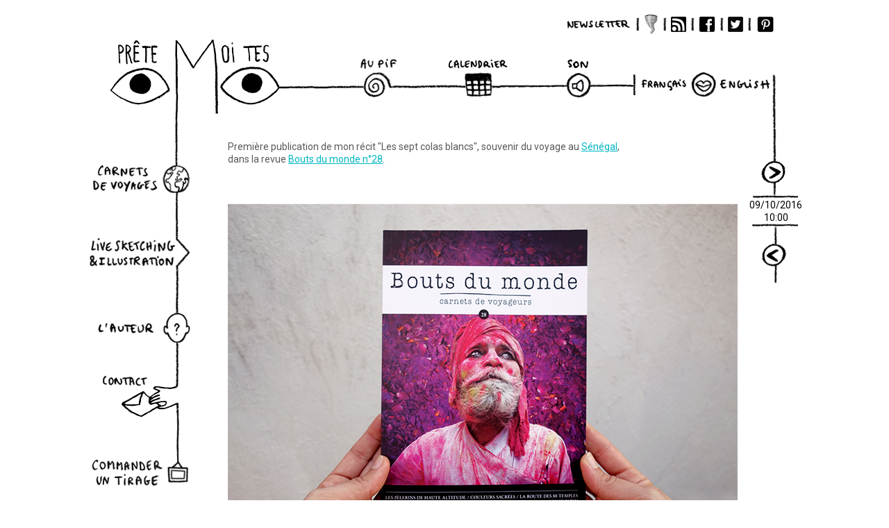

--- FILE ---
content_type: text/html; charset=utf-8
request_url: http://www.pretemoitesyeux.fr/les-sept-colas-blancs-bouts-du-monde-28
body_size: 4629
content:
<!DOCTYPE html PUBLIC "-//W3C//DTD XHTML 1.0 Strict//EN" "http://www.w3.org/TR/xhtml1/DTD/xhtml1-strict.dtd">
<html xmlns="http://www.w3.org/1999/xhtml" xml:lang="fr" lang="fr" dir="ltr">

<head>
<meta http-equiv="Content-Type" content="text/html; charset=utf-8" />
  <title>Les sept colas blancs Bouts du monde 28 | Prete moi tes yeux</title>
  <meta http-equiv="Content-Type" content="text/html; charset=utf-8" />
<link rel="canonical" href="https://www.pretemoitesyeux.fr/les-sept-colas-blancs-bouts-du-monde-28" />
<meta property="og:url" content="http://www.pretemoitesyeux.fr/les-sept-colas-blancs-bouts-du-monde-28" /><meta property="og:title" content="Prête moi tes yeux : Les sept colas blancs Bouts du monde 28" /><meta property="og:image" content="http://www.pretemoitesyeux.fr/sites/default/files/stories/161009.png" /><meta property="og:image:width" content="790" /><meta property="og:image:height" content="2275" /><meta property="og:image:type" content="image/png" />
<link rel="shortcut icon" href="/sites/all/themes/custom/pretemoitesyeux/favicon.ico" type="image/x-icon" />
  <link href="https://fonts.googleapis.com/css?family=Roboto:400,400italic,700,700italic&subset=latin" rel="stylesheet" type="text/css" />
  <link type="text/css" rel="stylesheet" media="all" href="/sites/default/files/css/css_55536667a4a3255e12a2b88335237807.css" />
<link type="text/css" rel="stylesheet" media="print" href="/sites/default/files/css/css_57ddbcb711f77376974bbcda39e6ba77.css" />
<!--[if IE]>
<link type="text/css" rel="stylesheet" media="all" href="/sites/all/themes/custom/pretemoitesyeux/css/ie.css?m" />
<![endif]-->
<!--[if lte IE 6]>
<link type="text/css" rel="stylesheet" media="all" href="/sites/all/themes/custom/pretemoitesyeux/css/ie6.css?m" />
<![endif]-->
  <script type="text/javascript" src="/sites/default/files/js/js_1e8789c187dc31b4d359a713870d219e.js"></script>
<script type="text/javascript">
<!--//--><![CDATA[//><!--
jQuery.extend(Drupal.settings, { "basePath": "\u002F", "colorbox": { "transition": "elastic", "speed": 350, "opacity": "0.85", "slideshow": false, "slideshowAuto": false, "slideshowSpeed": 2500, "slideshowStart": "", "slideshowStop": "", "current": "{current} of {total}", "previous": "« Prev", "next": "Next »", "close": "Close", "overlayClose": true, "maxWidth": "100%", "maxHeight": "100%" }, "googleanalytics": { "trackOutbound": 1, "trackMailto": 1, "trackDownload": 1, "trackDownloadExtensions": "7z|aac|arc|arj|asf|asx|avi|bin|csv|doc|exe|flv|gif|gz|gzip|hqx|jar|jpe?g|js|mp(2|3|4|e?g)|mov(ie)?|msi|msp|pdf|phps|png|ppt|qtm?|ra(m|r)?|sea|sit|tar|tgz|torrent|txt|wav|wma|wmv|wpd|xls|xml|z|zip" }, "cron": { "basePath": "https:\u002F\u002Fwww.pretemoitesyeux.fr\u002Fpoormanscron", "runNext": 1768598071 }, "CToolsModal": { "loadingText": "Loading...", "closeText": "Close Window", "closeImage": "\u003Cimg src=\u0022\u002Fsites\u002Fall\u002Fmodules\u002Fcontrib\u002Fctools\u002Fimages\u002Ficon-close-window.png\u0022 alt=\u0022Close window\u0022 title=\u0022Close window\u0022 width=\u002216\u0022 height=\u002216\u0022 \u002F\u003E", "throbber": "\u003Cimg src=\u0022\u002Fsites\u002Fall\u002Fmodules\u002Fcontrib\u002Fctools\u002Fimages\u002Fthrobber.gif\u0022 alt=\u0022Loading...\u0022 title=\u0022Loading\u0022 width=\u002232\u0022 height=\u002232\u0022 \u002F\u003E" }, "ctools-sample-style": { "modalSize": { "type": "fixed", "width": 500, "height": 600, "addWidth": 20, "addHeight": 15 }, "modalOptions": { "opacity": 0.5, "background-color": "#000" }, "animation": "fadeIn", "modalTheme": "CToolsSampleModal", "throbber": "\u003Cimg src=\u0022\u002Fsites\u002Fall\u002Fmodules\u002Fcustom\u002Fcommande_tirage\u002Fimages\u002Fajax-loader.gif\u0022 alt=\u0022Loading...\u0022 title=\u0022Loading\u0022 width=\u0022220\u0022 height=\u002219\u0022 \u002F\u003E", "closeText": "X" }, "datePicker": { "currentNodeDate": "2016-10-09 10:00:00", "locale": "fr" } });
//--><!]]>
</script>
</head>
<body class="page not-front not-logged-in node-type-story i18n-fr page-les-sept-colas-blancs-bouts-du-monde-28 section-les-sept-colas-blancs-bouts-du-monde-28 one-sidebar sidebar-first custom-nid-class-4751">
  <div id="page-wrapper"><div id="page">

    <div id="header"><div class="section clearfix">

              <a href="https://www.pretemoitesyeux.fr/" title="Accueil" rel="home" id="logo"><img src="/sites/all/themes/custom/pretemoitesyeux/logo.png" alt="Accueil" /></a>
      
      
      
      <div class="region region-header">
  <div id="block-locale-0" class="block block-locale first region-odd even region-count-1 count-4">
  
  <div class="content">
    <ul><li class="en first"><a href="https://www.pretemoitesyeux.com/les-septs-colas-blancs-bouts-du-monde-28" class="language-link">English</a></li>
<li class="fr last active"><a href="https://www.pretemoitesyeux.fr/les-sept-colas-blancs-bouts-du-monde-28" class="language-link active">Français</a></li>
</ul>  </div>

  </div><!-- /.block -->
<div id="block-extra_blocks-0" class="block block-extra_blocks region-even odd region-count-2 count-5">
  
  <div class="content">
    <a name="top"></a>  </div>

  </div><!-- /.block -->
<div id="block-audiofield_mute_block-0" class="block block-audiofield_mute_block region-odd even region-count-3 count-6">
  
  <div class="content">
    <a href="javascript:void(0)" id="audiofield-global-mute-button" class="unmuted" onclick="audiofield_mute_toggle();">Mute</a>  </div>

  </div><!-- /.block -->
<div id="block-extra_blocks-4" class="block block-extra_blocks region-even odd region-count-4 count-7">
  
  <div class="content">
    <ul class="menu top-menu"><li id="top-menu-au-pif"><a href="https://www.pretemoitesyeux.fr/au-pif">au-pif</a></li><li id="top-menu-datepicker"><a href="#" id="toggle-datepicker">datepicker</a></li><li id="top-menu-1-week-ago"><span></span></li></ul>  </div>

  </div><!-- /.block -->
<div id="block-datepicker-0" class="block block-datepicker region-odd even region-count-5 count-8">
  
  <div class="content">
    <div id="datepicker"></div>  </div>

  </div><!-- /.block -->
<div id="block-extra_blocks-6" class="block block-extra_blocks region-even odd region-count-6 count-9">
  
  <div class="content">
    <div id="mc_embed_signup"><form action="//pretemoitesyeux.us11.list-manage.com/subscribe/post?u=ce662d638a569c1b61a51b68d&amp;id=92aa7dd598" method="post" id="mc-embedded-subscribe-form" name="mc-embedded-subscribe-form" class="validate" target="_blank" novalidate><div id="mc_embed_signup_scroll"><input type="email" value="" name="EMAIL" class="email" id="mce-EMAIL" placeholder="adresse email" required><div style="position: absolute; left: -5000px;"><input type="text" name="b_ce662d638a569c1b61a51b68d_92aa7dd598" tabindex="-1" value=""></div><div class="clear"><input type="submit" value="S'inscrire" name="subscribe" id="mc-embedded-subscribe" class="button"></div></div></form></div>  </div>

  </div><!-- /.block -->
<div id="block-extra_blocks-5" class="block block-extra_blocks last region-odd even region-count-7 count-10">
  
  <div class="content">
    <ul id="social" class="menu clearfix"><li class="first"><a href="#" class="newsletter-link" id="toggle-newsletter_form">Newsletter</a></li><li><a href="https://twistnik.com/@ficelle" target="_blank" class="twister-link">Twister</a></li><li><a href="https://www.pretemoitesyeux.fr/feed/fr/rss.xml" class="rss-link">Feed</a></li><li><a href="http://www.facebook.com/sharer.php?u=http%3A%2F%2Fwww.pretemoitesyeux.fr%2Fles-sept-colas-blancs-bouts-du-monde-28&t=Pr%C3%AAte+moi+tes+yeux+%3A+Les+sept+colas+blancs+Bouts+du+monde+28" target="_blank" rel="nofollow" class="facebook-link">Facebook</a></li><li><a href="https://twitter.com/pretemoitesyeux" target="_blank" class="twitter-link">Twitter</a></li><li><a href="https://www.pinterest.com/pretemoitesyeux/" target="_blank" class="pinterest-link">Pinterest</a></li></ul>  </div>

  </div><!-- /.block -->
</div><!-- /.region -->

    </div></div><!-- /.section, /#header -->

    <div id="main-wrapper"><div id="main" class="clearfix">

      <div id="content" class="column"><div class="section">

        
        
                                        
        
        <div id="content-area">
          <div id="node-4751" class="node node-type-story build-mode-full clearfix">
  
  
  
  <div class="content">
    <div class="field field-type-datetime field-field-date">
    <div class="field-items">
            <div class="field-item odd">
                    <span class="date-display-single">09/10/2016 10:00</span>        </div>
        </div>
</div>
<p>&nbsp;</p>
<p>Première publication de mon récit &quot;Les sept colas blancs&quot;, souvenir du voyage au <a href="http://pretemoitesyeux.fr/archives/tour-du-monde-2014-3" target="_blank">Sénégal</a>,&nbsp;<br />
	dans la revue <a href="http://www.revue-boutsdumonde.com/" target="_blank">Bouts du monde n&deg;28</a>.</p>
<p><a class="colorbox colorbox-insert-image" href="http://pretemoitesyeux.fr/sites/default/files/stories/161009.png" rel="gallery-all"><img alt="" class="imagecache imagecache-story " src="https://www.pretemoitesyeux.fr/sites/default/files/imagecache/story/stories/161009.png" /></a></p>
<p>Voir d&#39;autres&nbsp;<a href="http://pretemoitesyeux.fr/archives/illustration-presse" target="_blank">Illustrations Presse</a></p>
<div>&nbsp;</div>
  </div>

  <ul class="links inline"><li class="next_story first"><a href="https://www.pretemoitesyeux.fr/aurelia-brivet">next</a></li>
<li class="previous_story last"><a href="https://www.pretemoitesyeux.fr/161007">previous</a></li>
</ul></div><!-- /.node -->
        </div>

        <div class="region region-content-bottom">
  <div id="block-commande_tirage-commande_tirage_link" class="block block-commande_tirage first region-odd even region-count-1 count-2">
  
  <div class="content">
    <a href="https://www.pretemoitesyeux.fr/hidden/commande-tirage/4751/nojs/0" class="ctools-use-modal ctools-modal-ctools-sample-style" title="Commander un tirage">Commander ce tirage</a>  </div>

  </div><!-- /.block -->
<div id="block-extra_blocks-1" class="block block-extra_blocks last region-even odd region-count-2 count-3">
  
  <div class="content">
    <ul class="menu clearfix"><li class="first"><a href="#top">Retour haut de page</a></li><li><a href="https://www.pretemoitesyeux.fr/liens">Liens</a></li><li><a href="https://www.pretemoitesyeux.fr/contact">Contact</a></li>  </div>

  </div><!-- /.block -->
</div><!-- /.region -->

        
      </div></div><!-- /.section, /#content -->

      
      <div class="region region-sidebar-first column sidebar"><div class="section">
  <div id="block-menu_block-1" class="block block-menu_block first last region-odd odd region-count-1 count-1">
  
  <div class="content">
    <div class="menu_block_wrapper menu-block-1 menu-name-primary-links parent-mlid-0 menu-level-1">
  <ul class="menu"><li class="leaf first menu-mlid-421"><a href="https://www.pretemoitesyeux.fr/carnets-de-voyages" title="Carnets de voyages">Carnets de voyages</a></li>
<li class="leaf menu-mlid-959"><a href="https://www.pretemoitesyeux.fr/live-sketching-illustration" title="Live sketching &amp; illustration">Live sketching &amp; illustration</a></li>
<li class="leaf menu-mlid-422"><a href="https://www.pretemoitesyeux.fr/sophie-raynal" title="L&#039;auteur">L&#039;auteur</a></li>
<li class="leaf menu-mlid-619"><a href="https://www.pretemoitesyeux.fr/contact" title="Contact">Contact</a></li>
<li class="leaf last menu-mlid-1182"><a href="https://www.pretemoitesyeux.fr/commander-un-tirage" title="Commander un tirage">Commander un tirage</a></li>
</ul></div>
  </div>

  </div><!-- /.block -->
</div></div><!-- /.section, /.region -->

      
    </div></div><!-- /#main, /#main-wrapper -->

    
  </div></div><!-- /#page, /#page-wrapper -->

  
  <script type="text/javascript">
<!--//--><![CDATA[//><!--
var _gaq = _gaq || [];_gaq.push(["_setAccount", "UA-44250391-1"]);_gaq.push(["_setDomainName", ".pretemoitesyeux.fr"]);_gaq.push(['_setAllowLinker', true]);_gaq.push(["_trackPageview"]);(function() {var ga = document.createElement("script");ga.type = "text/javascript";ga.async = true;ga.src = ("https:" == document.location.protocol ? "https://ssl" : "http://www") + ".google-analytics.com/ga.js";var s = document.getElementsByTagName("script")[0];s.parentNode.insertBefore(ga, s);})();
//--><!]]>
</script>
<script type="text/javascript">
<!--//--><![CDATA[//><!--
jQuery.extend(Drupal.settings, { "CToolsAJAX": { "scripts": { "\u002Fsites\u002Fall\u002Fmodules\u002Fcontrib\u002Fjquery_update\u002Freplace\u002Fjquery.min.js": true, "\u002Fmisc\u002Fjquery-extend-3.4.0.js": true, "\u002Fmisc\u002Fjquery-html-prefilter-3.5.0-backport.js": true, "\u002Fmisc\u002Fdrupal.js": true, "\u002Fsites\u002Fdefault\u002Ffiles\u002Flanguages\u002Ffr_047746d30d76aa44a54db9923c7c5fb0.js": true, "\u002Fsites\u002Fall\u002Flibraries\u002Fcolorbox\u002Fcolorbox\u002Fjquery.colorbox-min.js": true, "\u002Fsites\u002Fall\u002Fmodules\u002Fcontrib\u002Fcolorbox\u002Fjs\u002Fcolorbox.js": true, "\u002Fsites\u002Fall\u002Fmodules\u002Fcontrib\u002Fcolorbox\u002Fstyles\u002Fdefault\u002Fcolorbox_default_style.js": true, "\u002Fsites\u002Fall\u002Fmodules\u002Fcontrib\u002Fgoogle_analytics\u002Fgoogleanalytics.js": true, "\u002Fsites\u002Fall\u002Fmodules\u002Fcontrib\u002Fpoormanscron\u002Fpoormanscron.js": true, "\u002Fsites\u002Fall\u002Fmodules\u002Fcustom\u002Faudiofield_mute_block\u002Fjs\u002Faudiofield_mute.js": true, "\u002Fsites\u002Fall\u002Fmodules\u002Fcustom\u002Fcolorbox_alter\u002Fjs\u002Fcolorbox_alter.js": true, "\u002Fsites\u002Fall\u002Fmodules\u002Fcontrib\u002Fjquery_update\u002Freplace\u002Fjquery.form.js": true, "\u002Fsites\u002Fall\u002Fmodules\u002Fcontrib\u002Fctools\u002Fjs\u002Fajax-responder.js": true, "\u002Fsites\u002Fall\u002Fmodules\u002Fcontrib\u002Fctools\u002Fjs\u002Fmodal.js": true, "\u002Fsites\u002Fall\u002Fmodules\u002Fcustom\u002Fcommande_tirage\u002Fjs\u002Fctools-ajax-sample.js": true, "\u002Fsites\u002Fall\u002Fmodules\u002Fcustom\u002Fextra_blocks\u002Fjs\u002Fextra_blocks.js": true, "\u002Fsites\u002Fall\u002Flibraries\u002Fjson-js\u002Fjson2.js": true, "\u002Fsites\u002Fall\u002Flibraries\u002Fjquery.ui\u002Fui\u002Fminified\u002Fui.core.min.js": true, "\u002Fsites\u002Fall\u002Flibraries\u002Fjquery.ui\u002Fui\u002Fminified\u002Fui.datepicker.min.js": true, "\u002Fsites\u002Fall\u002Flibraries\u002Fjquery.ui\u002Fui\u002Fminified\u002Fi18n\u002Fui.datepicker-fr.min.js": true, "\u002Fsites\u002Fall\u002Fmodules\u002Fcustom\u002Fdatepicker\u002Fjs\u002Fdatepicker.js": true }, "css": { "\u002Fmodules\u002Fnode\u002Fnode.css": true, "\u002Fmodules\u002Fsystem\u002Fdefaults.css": true, "\u002Fmodules\u002Fsystem\u002Fsystem.css": true, "\u002Fmodules\u002Fsystem\u002Fsystem-menus.css": true, "\u002Fmodules\u002Fuser\u002Fuser.css": true, "\u002Fsites\u002Fall\u002Fmodules\u002Fcontrib\u002Fcck\u002Ftheme\u002Fcontent-module.css": true, "\u002Fsites\u002Fall\u002Fmodules\u002Fcontrib\u002Fcolorbox\u002Fstyles\u002Fdefault\u002Fcolorbox_default_style.css": true, "\u002Fsites\u002Fall\u002Fmodules\u002Fcontrib\u002Fctools\u002Fcss\u002Fctools.css": true, "\u002Fsites\u002Fall\u002Fmodules\u002Fcontrib\u002Fdate\u002Fdate.css": true, "\u002Fsites\u002Fall\u002Fmodules\u002Fcontrib\u002Ffilefield\u002Ffilefield.css": true, "\u002Fsites\u002Fall\u002Fmodules\u002Fcontrib\u002Fctools\u002Fcss\u002Fmodal.css": true, "\u002Fsites\u002Fall\u002Fmodules\u002Fcustom\u002Fcommande_tirage\u002Fcss\u002Fctools-ajax-sample.css": true, "\u002Fsites\u002Fall\u002Fmodules\u002Fcustom\u002Fextra_blocks\u002Fcss\u002Fmailchimp-slimform.css": true, "\u002Fsites\u002Fall\u002Fmodules\u002Fcontrib\u002Fviews\u002Fcss\u002Fviews.css": true, "\u002Fsites\u002Fall\u002Flibraries\u002Fjquery.ui\u002Fthemes\u002Fbase\u002Fui.datepicker.css": true, "\u002Fsites\u002Fall\u002Fthemes\u002Fcustom\u002Fpretemoitesyeux\u002Fcss\u002Fhtml-reset.css": true, "\u002Fsites\u002Fall\u002Fthemes\u002Fcustom\u002Fpretemoitesyeux\u002Fcss\u002Fwireframes.css": true, "\u002Fsites\u002Fall\u002Fthemes\u002Fcustom\u002Fpretemoitesyeux\u002Fcss\u002Flayout-fixed.css": true, "\u002Fsites\u002Fall\u002Fthemes\u002Fcustom\u002Fpretemoitesyeux\u002Fcss\u002Fpage-backgrounds.css": true, "\u002Fsites\u002Fall\u002Fthemes\u002Fcustom\u002Fpretemoitesyeux\u002Fcss\u002Ftabs.css": true, "\u002Fsites\u002Fall\u002Fthemes\u002Fcustom\u002Fpretemoitesyeux\u002Fcss\u002Fmessages.css": true, "\u002Fsites\u002Fall\u002Fthemes\u002Fcustom\u002Fpretemoitesyeux\u002Fcss\u002Fpages.css": true, "\u002Fsites\u002Fall\u002Fthemes\u002Fcustom\u002Fpretemoitesyeux\u002Fcss\u002Fblock-editing.css": true, "\u002Fsites\u002Fall\u002Fthemes\u002Fcustom\u002Fpretemoitesyeux\u002Fcss\u002Fblocks.css": true, "\u002Fsites\u002Fall\u002Fthemes\u002Fcustom\u002Fpretemoitesyeux\u002Fcss\u002Fnavigation.css": true, "\u002Fsites\u002Fall\u002Fthemes\u002Fcustom\u002Fpretemoitesyeux\u002Fcss\u002Fpanels-styles.css": true, "\u002Fsites\u002Fall\u002Fthemes\u002Fcustom\u002Fpretemoitesyeux\u002Fcss\u002Fviews-styles.css": true, "\u002Fsites\u002Fall\u002Fthemes\u002Fcustom\u002Fpretemoitesyeux\u002Fcss\u002Fnodes.css": true, "\u002Fsites\u002Fall\u002Fthemes\u002Fcustom\u002Fpretemoitesyeux\u002Fcss\u002Fcomments.css": true, "\u002Fsites\u002Fall\u002Fthemes\u002Fcustom\u002Fpretemoitesyeux\u002Fcss\u002Fforms.css": true, "\u002Fsites\u002Fall\u002Fthemes\u002Fcustom\u002Fpretemoitesyeux\u002Fcss\u002Ffields.css": true, "\u002Fsites\u002Fall\u002Fthemes\u002Fcustom\u002Fpretemoitesyeux\u002Fcss\u002Fsidebars.css": true, "\u002Fsites\u002Fall\u002Fthemes\u002Fcustom\u002Fpretemoitesyeux\u002Fcss\u002Fprint.css": true } } });
//--><!]]>
</script>

</body>
</html>


--- FILE ---
content_type: text/css
request_url: http://www.pretemoitesyeux.fr/sites/default/files/css/css_55536667a4a3255e12a2b88335237807.css
body_size: 11823
content:

.node-unpublished{background-color:#fff4f4;}.preview .node{background-color:#ffffea;}#node-admin-filter ul{list-style-type:none;padding:0;margin:0;width:100%;}#node-admin-buttons{float:left;margin-left:0.5em;clear:right;}td.revision-current{background:#ffc;}.node-form .form-text{display:block;width:95%;}.node-form .container-inline .form-text{display:inline;width:auto;}.node-form .standard{clear:both;}.node-form textarea{display:block;width:95%;}.node-form .attachments fieldset{float:none;display:block;}.terms-inline{display:inline;}


fieldset{margin-bottom:1em;padding:.5em;}form{margin:0;padding:0;}hr{height:1px;border:1px solid gray;}img{border:0;}table{border-collapse:collapse;}th{text-align:left;padding-right:1em;border-bottom:3px solid #ccc;}.clear-block:after{content:".";display:block;height:0;clear:both;visibility:hidden;}.clear-block{display:inline-block;}/*_\*/
* html .clear-block{height:1%;}.clear-block{display:block;}/* End hide from IE-mac */



body.drag{cursor:move;}th.active img{display:inline;}tr.even,tr.odd{background-color:#eee;border-bottom:1px solid #ccc;padding:0.1em 0.6em;}tr.drag{background-color:#fffff0;}tr.drag-previous{background-color:#ffd;}td.active{background-color:#ddd;}td.checkbox,th.checkbox{text-align:center;}tbody{border-top:1px solid #ccc;}tbody th{border-bottom:1px solid #ccc;}thead th{text-align:left;padding-right:1em;border-bottom:3px solid #ccc;}.breadcrumb{padding-bottom:.5em}div.indentation{width:20px;height:1.7em;margin:-0.4em 0.2em -0.4em -0.4em;padding:0.42em 0 0.42em 0.6em;float:left;}div.tree-child{background:url(/misc/tree.png) no-repeat 11px center;}div.tree-child-last{background:url(/misc/tree-bottom.png) no-repeat 11px center;}div.tree-child-horizontal{background:url(/misc/tree.png) no-repeat -11px center;}.error{color:#e55;}div.error{border:1px solid #d77;}div.error,tr.error{background:#fcc;color:#200;padding:2px;}.warning{color:#e09010;}div.warning{border:1px solid #f0c020;}div.warning,tr.warning{background:#ffd;color:#220;padding:2px;}.ok{color:#008000;}div.ok{border:1px solid #00aa00;}div.ok,tr.ok{background:#dfd;color:#020;padding:2px;}.item-list .icon{color:#555;float:right;padding-left:0.25em;clear:right;}.item-list .title{font-weight:bold;}.item-list ul{margin:0 0 0.75em 0;padding:0;}.item-list ul li{margin:0 0 0.25em 1.5em;padding:0;list-style:disc;}ol.task-list li.active{font-weight:bold;}.form-item{margin-top:1em;margin-bottom:1em;}tr.odd .form-item,tr.even .form-item{margin-top:0;margin-bottom:0;white-space:nowrap;}tr.merge-down,tr.merge-down td,tr.merge-down th{border-bottom-width:0 !important;}tr.merge-up,tr.merge-up td,tr.merge-up th{border-top-width:0 !important;}.form-item input.error,.form-item textarea.error,.form-item select.error{border:2px solid red;}.form-item .description{font-size:0.85em;}.form-item label{display:block;font-weight:bold;}.form-item label.option{display:inline;font-weight:normal;}.form-checkboxes,.form-radios{margin:1em 0;}.form-checkboxes .form-item,.form-radios .form-item{margin-top:0.4em;margin-bottom:0.4em;}.marker,.form-required{color:#f00;}.more-link{text-align:right;}.more-help-link{font-size:0.85em;text-align:right;}.nowrap{white-space:nowrap;}.item-list .pager{clear:both;text-align:center;}.item-list .pager li{background-image:none;display:inline;list-style-type:none;padding:0.5em;}.pager-current{font-weight:bold;}.tips{margin-top:0;margin-bottom:0;padding-top:0;padding-bottom:0;font-size:0.9em;}dl.multiselect dd.b,dl.multiselect dd.b .form-item,dl.multiselect dd.b select{font-family:inherit;font-size:inherit;width:14em;}dl.multiselect dd.a,dl.multiselect dd.a .form-item{width:10em;}dl.multiselect dt,dl.multiselect dd{float:left;line-height:1.75em;padding:0;margin:0 1em 0 0;}dl.multiselect .form-item{height:1.75em;margin:0;}.container-inline div,.container-inline label{display:inline;}ul.primary{border-collapse:collapse;padding:0 0 0 1em;white-space:nowrap;list-style:none;margin:5px;height:auto;line-height:normal;border-bottom:1px solid #bbb;}ul.primary li{display:inline;}ul.primary li a{background-color:#ddd;border-color:#bbb;border-width:1px;border-style:solid solid none solid;height:auto;margin-right:0.5em;padding:0 1em;text-decoration:none;}ul.primary li.active a{background-color:#fff;border:1px solid #bbb;border-bottom:#fff 1px solid;}ul.primary li a:hover{background-color:#eee;border-color:#ccc;border-bottom-color:#eee;}ul.secondary{border-bottom:1px solid #bbb;padding:0.5em 1em;margin:5px;}ul.secondary li{display:inline;padding:0 1em;border-right:1px solid #ccc;}ul.secondary a{padding:0;text-decoration:none;}ul.secondary a.active{border-bottom:4px solid #999;}#autocomplete{position:absolute;border:1px solid;overflow:hidden;z-index:100;}#autocomplete ul{margin:0;padding:0;list-style:none;}#autocomplete li{background:#fff;color:#000;white-space:pre;cursor:default;}#autocomplete li.selected{background:#0072b9;color:#fff;}html.js input.form-autocomplete{background-image:url(/misc/throbber.gif);background-repeat:no-repeat;background-position:100% 2px;}html.js input.throbbing{background-position:100% -18px;}html.js fieldset.collapsed{border-bottom-width:0;border-left-width:0;border-right-width:0;margin-bottom:0;height:1em;}html.js fieldset.collapsed *{display:none;}html.js fieldset.collapsed legend{display:block;}html.js fieldset.collapsible legend a{padding-left:15px;background:url(/misc/menu-expanded.png) 5px 75% no-repeat;}html.js fieldset.collapsed legend a{background-image:url(/misc/menu-collapsed.png);background-position:5px 50%;}* html.js fieldset.collapsed legend,* html.js fieldset.collapsed legend *,* html.js fieldset.collapsed table *{display:inline;}html.js fieldset.collapsible{position:relative;}html.js fieldset.collapsible legend a{display:block;}html.js fieldset.collapsible .fieldset-wrapper{overflow:auto;}.resizable-textarea{width:95%;}.resizable-textarea .grippie{height:9px;overflow:hidden;background:#eee url(/misc/grippie.png) no-repeat center 2px;border:1px solid #ddd;border-top-width:0;cursor:s-resize;}html.js .resizable-textarea textarea{margin-bottom:0;width:100%;display:block;}.draggable a.tabledrag-handle{cursor:move;float:left;height:1.7em;margin:-0.4em 0 -0.4em -0.5em;padding:0.42em 1.5em 0.42em 0.5em;text-decoration:none;}a.tabledrag-handle:hover{text-decoration:none;}a.tabledrag-handle .handle{margin-top:4px;height:13px;width:13px;background:url(/misc/draggable.png) no-repeat 0 0;}a.tabledrag-handle-hover .handle{background-position:0 -20px;}.joined + .grippie{height:5px;background-position:center 1px;margin-bottom:-2px;}.teaser-checkbox{padding-top:1px;}div.teaser-button-wrapper{float:right;padding-right:5%;margin:0;}.teaser-checkbox div.form-item{float:right;margin:0 5% 0 0;padding:0;}textarea.teaser{display:none;}html.js .no-js{display:none;}.progress{font-weight:bold;}.progress .bar{background:#fff url(/misc/progress.gif);border:1px solid #00375a;height:1.5em;margin:0 0.2em;}.progress .filled{background:#0072b9;height:1em;border-bottom:0.5em solid #004a73;width:0%;}.progress .percentage{float:right;}.progress-disabled{float:left;}.ahah-progress{float:left;}.ahah-progress .throbber{width:15px;height:15px;margin:2px;background:transparent url(/misc/throbber.gif) no-repeat 0px -18px;float:left;}tr .ahah-progress .throbber{margin:0 2px;}.ahah-progress-bar{width:16em;}#first-time strong{display:block;padding:1.5em 0 .5em;}tr.selected td{background:#ffc;}table.sticky-header{margin-top:0;background:#fff;}#clean-url.install{display:none;}html.js .js-hide{display:none;}#system-modules div.incompatible{font-weight:bold;}#system-themes-form div.incompatible{font-weight:bold;}span.password-strength{visibility:hidden;}input.password-field{margin-right:10px;}div.password-description{padding:0 2px;margin:4px 0 0 0;font-size:0.85em;max-width:500px;}div.password-description ul{margin-bottom:0;}.password-parent{margin:0 0 0 0;}input.password-confirm{margin-right:10px;}.confirm-parent{margin:5px 0 0 0;}span.password-confirm{visibility:hidden;}span.password-confirm span{font-weight:normal;}

ul.menu{list-style:none;border:none;text-align:left;}ul.menu li{margin:0 0 0 0.5em;}li.expanded{list-style-type:circle;list-style-image:url(/misc/menu-expanded.png);padding:0.2em 0.5em 0 0;margin:0;}li.collapsed{list-style-type:disc;list-style-image:url(/misc/menu-collapsed.png);padding:0.2em 0.5em 0 0;margin:0;}li.leaf{list-style-type:square;list-style-image:url(/misc/menu-leaf.png);padding:0.2em 0.5em 0 0;margin:0;}li a.active{color:#000;}td.menu-disabled{background:#ccc;}ul.links{margin:0;padding:0;}ul.links.inline{display:inline;}ul.links li{display:inline;list-style-type:none;padding:0 0.5em;}.block ul{margin:0;padding:0 0 0.25em 1em;}

#permissions td.module{font-weight:bold;}#permissions td.permission{padding-left:1.5em;}#access-rules .access-type,#access-rules .rule-type{margin-right:1em;float:left;}#access-rules .access-type .form-item,#access-rules .rule-type .form-item{margin-top:0;}#access-rules .mask{clear:both;}#user-login-form{text-align:center;}#user-admin-filter ul{list-style-type:none;padding:0;margin:0;width:100%;}#user-admin-buttons{float:left;margin-left:0.5em;clear:right;}#user-admin-settings fieldset .description{font-size:0.85em;padding-bottom:.5em;}.profile{clear:both;margin:1em 0;}.profile .picture{float:right;margin:0 1em 1em 0;}.profile h3{border-bottom:1px solid #ccc;}.profile dl{margin:0 0 1.5em 0;}.profile dt{margin:0 0 0.2em 0;font-weight:bold;}.profile dd{margin:0 0 1em 0;}



.field .field-label,.field .field-label-inline,.field .field-label-inline-first{font-weight:bold;}.field .field-label-inline,.field .field-label-inline-first{display:inline;}.field .field-label-inline{visibility:hidden;}.node-form .content-multiple-table td.content-multiple-drag{width:30px;padding-right:0;}.node-form .content-multiple-table td.content-multiple-drag a.tabledrag-handle{padding-right:.5em;}.node-form .content-add-more .form-submit{margin:0;}.node-form .number{display:inline;width:auto;}.node-form .text{width:auto;}.form-item #autocomplete .reference-autocomplete{white-space:normal;}.form-item #autocomplete .reference-autocomplete label{display:inline;font-weight:normal;}#content-field-overview-form .advanced-help-link,#content-display-overview-form .advanced-help-link{margin:4px 4px 0 0;}#content-field-overview-form .label-group,#content-display-overview-form .label-group,#content-copy-export-form .label-group{font-weight:bold;}table#content-field-overview .label-add-new-field,table#content-field-overview .label-add-existing-field,table#content-field-overview .label-add-new-group{float:left;}table#content-field-overview tr.content-add-new .tabledrag-changed{display:none;}table#content-field-overview tr.content-add-new .description{margin-bottom:0;}table#content-field-overview .content-new{font-weight:bold;padding-bottom:.5em;}.advanced-help-topic h3,.advanced-help-topic h4,.advanced-help-topic h5,.advanced-help-topic h6{margin:1em 0 .5em 0;}.advanced-help-topic dd{margin-bottom:.5em;}.advanced-help-topic span.code{background-color:#EDF1F3;font-family:"Bitstream Vera Sans Mono",Monaco,"Lucida Console",monospace;font-size:0.9em;padding:1px;}.advanced-help-topic .content-border{border:1px solid #AAA}

#colorbox,#cboxOverlay,#cboxWrapper{position:absolute;top:0;left:0;z-index:9999;overflow:hidden;}#cboxOverlay{position:fixed;width:100%;height:100%;}#cboxMiddleLeft,#cboxBottomLeft{clear:left;}#cboxContent{position:relative;}#cboxLoadedContent{overflow:auto;}#cboxTitle{margin:0;}#cboxLoadingOverlay,#cboxLoadingGraphic{position:absolute;top:0;left:0;width:100%;height:100%;}#cboxPrevious,#cboxNext,#cboxClose,#cboxSlideshow{cursor:pointer;}.cboxPhoto{float:left;margin:auto;border:0;display:block;}.cboxIframe{width:100%;height:100%;display:block;border:0;}#colorbox,#cboxContent,#cboxLoadedContent{box-sizing:content-box;}#cboxOverlay{background:#000;}#colorBox{}#cboxWrapper{background:#fff;-moz-border-radius:5px;-webkit-border-radius:5px;border-radius:5px;}#cboxTopLeft{width:15px;height:15px;}#cboxTopCenter{height:15px;}#cboxTopRight{width:15px;height:15px;}#cboxBottomLeft{width:15px;height:10px;}#cboxBottomCenter{height:10px;}#cboxBottomRight{width:15px;height:10px;}#cboxMiddleLeft{width:15px;}#cboxMiddleRight{width:15px;}#cboxContent{background:#fff;overflow:hidden;font:12px "Lucida Grande",Verdana,Arial,sans-serif;}#cboxError{padding:50px;border:1px solid #ccc;}#cboxLoadedContent{margin-bottom:28px;}#cboxTitle{position:absolute;background:rgba(255,255,255,0.7);bottom:28px;left:0;color:#535353;width:100%;padding:4px;}#cboxCurrent{position:absolute;bottom:4px;left:60px;color:#949494;}.cboxSlideshow_on #cboxSlideshow{position:absolute;bottom:0px;right:30px;background:url(/sites/all/modules/contrib/colorbox/styles/default/images/controls.png) -75px -50px no-repeat;width:25px;height:25px;text-indent:-9999px;}.cboxSlideshow_on #cboxSlideshow:hover{background-position:-101px -50px;}.cboxSlideshow_off #cboxSlideshow{position:absolute;bottom:0px;right:30px;background:url(/sites/all/modules/contrib/colorbox/styles/default/images/controls.png) -49px -50px no-repeat;width:25px;height:25px;text-indent:-9999px;}.cboxSlideshow_off #cboxSlideshow:hover{background-position:-25px -50px;}#cboxPrevious{position:absolute;bottom:0;left:0;background:url(/sites/all/modules/contrib/colorbox/styles/default/images/controls.png) -75px 0px no-repeat;width:25px;height:25px;text-indent:-9999px;}#cboxPrevious:hover{background-position:-75px -25px;}#cboxNext{position:absolute;bottom:0;left:27px;background:url(/sites/all/modules/contrib/colorbox/styles/default/images/controls.png) -50px 0px no-repeat;width:25px;height:25px;text-indent:-9999px;}#cboxNext:hover{background-position:-50px -25px;}#cboxLoadingOverlay{background:#fff;}#cboxLoadingGraphic{background:url(/sites/all/modules/contrib/colorbox/styles/default/images/loading_animation.gif) center center no-repeat;}#cboxClose{position:absolute;bottom:0;right:0;background:url(/sites/all/modules/contrib/colorbox/styles/default/images/controls.png) -25px 0px no-repeat;width:25px;height:25px;text-indent:-9999px;}#cboxClose:hover{background-position:-25px -25px;}.cboxIE6 #cboxTitle{background:#fff;}
.ctools-locked{color:red;border:1px solid red;padding:1em;}.ctools-owns-lock{background:#FFFFDD none repeat scroll 0 0;border:1px solid #F0C020;padding:1em;}a.ctools-ajaxing,input.ctools-ajaxing,button.ctools-ajaxing,select.ctools-ajaxing{padding-right:18px !important;background:url(/sites/all/modules/contrib/ctools/images/status-active.gif) right center no-repeat;}div.ctools-ajaxing{float:left;width:18px;background:url(/sites/all/modules/contrib/ctools/images/status-active.gif) center center no-repeat;}

.container-inline-date{width:auto;clear:both;display:inline-block;vertical-align:top;margin-right:0.5em;}.container-inline-date .form-item{float:none;padding:0;margin:0;}.container-inline-date .form-item .form-item{float:left;}.container-inline-date .form-item,.container-inline-date .form-item input{width:auto;}.container-inline-date .description{clear:both;}.container-inline-date .form-item input,.container-inline-date .form-item select,.container-inline-date .form-item option{margin-right:5px;}.container-inline-date .date-spacer{margin-left:-5px;}.views-right-60 .container-inline-date div{padding:0;margin:0;}.container-inline-date .date-timezone .form-item{float:none;width:auto;clear:both;}#calendar_div,#calendar_div td,#calendar_div th{margin:0;padding:0;}#calendar_div,.calendar_control,.calendar_links,.calendar_header,.calendar{width:185px;border-collapse:separate;margin:0;}.calendar td{padding:0;}span.date-display-single{}span.date-display-start{}span.date-display-end{}span.date-display-separator{}.date-repeat-input{float:left;width:auto;margin-right:5px;}.date-repeat-input select{min-width:7em;}.date-repeat fieldset{clear:both;float:none;}.date-views-filter-wrapper{min-width:250px;}.date-views-filter input{float:left !important;margin-right:2px !important;padding:0 !important;width:12em;min-width:12em;}.date-nav{width:100%;}.date-nav div.date-prev{text-align:left;width:24%;float:left;}.date-nav div.date-next{text-align:right;width:24%;float:right;}.date-nav div.date-heading{text-align:center;width:50%;float:left;}.date-nav div.date-heading h3{margin:0;padding:0;}.date-clear{float:none;clear:both;display:block;}.date-clear-block{float:none;width:auto;clear:both;}.date-clear-block:after{content:" ";display:block;height:0;clear:both;visibility:hidden;}.date-clear-block{display:inline-block;}/*_\*/
 * html .date-clear-block{height:1%;}.date-clear-block{display:block;}/* End hide from IE-mac */

.date-container .date-format-delete{margin-top:1.8em;margin-left:1.5em;float:left;}.date-container .date-format-name{float:left;}.date-container .date-format-type{float:left;padding-left:10px;}.date-container .select-container{clear:left;float:left;}div.date-calendar-day{line-height:1;width:40px;float:left;margin:6px 10px 0 0;background:#F3F3F3;border-top:1px solid #eee;border-left:1px solid #eee;border-right:1px solid #bbb;border-bottom:1px solid #bbb;color:#999;text-align:center;font-family:Georgia,Arial,Verdana,sans;}div.date-calendar-day span{display:block;text-align:center;}div.date-calendar-day span.month{font-size:.9em;background-color:#B5BEBE;color:white;padding:2px;text-transform:uppercase;}div.date-calendar-day span.day{font-weight:bold;font-size:2em;}div.date-calendar-day span.year{font-size:.9em;padding:2px;}



.filefield-icon{margin:0 2px 0 0;}.filefield-element{margin:1em 0;white-space:normal;}.filefield-element .widget-preview{float:left;padding:0 10px 0 0;margin:0 10px 0 0;border-width:0 1px 0 0;border-style:solid;border-color:#CCC;max-width:30%;}.filefield-element .widget-edit{float:left;max-width:70%;}.filefield-element .filefield-preview{width:16em;overflow:hidden;}.filefield-element .widget-edit .form-item{margin:0 0 1em 0;}.filefield-element input.form-submit,.filefield-element input.form-file{margin:0;}.filefield-element input.progress-disabled{float:none;display:inline;}.filefield-element div.ahah-progress,.filefield-element div.throbber{display:inline;float:none;padding:1px 13px 2px 3px;}.filefield-element div.ahah-progress-bar{display:none;margin-top:4px;width:28em;padding:0;}.filefield-element div.ahah-progress-bar div.bar{margin:0;}
div.ctools-modal-content{background:#fff;color:#000;padding:0;margin:2px;border:1px solid #000;width:600px;text-align:left;}div.ctools-modal-content .modal-title{font-size:120%;font-weight:bold;color:white;overflow:hidden;white-space:nowrap;}div.ctools-modal-content .modal-header{background-color:#2385c2;padding:0 .25em 0 1em;}div.ctools-modal-content .modal-header a{color:white;float:right;}div.ctools-modal-content .modal-content{padding:1em 1em 0 1em;overflow:auto;position:relative;}div.ctools-modal-content .modal-form{}div.ctools-modal-content a.close{color:white;}div.ctools-modal-content a.close:hover{text-decoration:none;}div.ctools-modal-content a.close img{position:relative;top:1px;}div.ctools-modal-content .modal-content .modal-throbber-wrapper{text-align:center;}div.ctools-modal-content .modal-content .modal-throbber-wrapper img{margin-top:160px;}div.ctools-modal-content .form-item label{width:15em;float:left;}div.ctools-modal-content .form-item label.option{width:auto;float:none;}div.ctools-modal-content .form-item .description{clear:left;}div.ctools-modal-content .form-item .description .tips{margin-left:2em;}div.ctools-modal-content .no-float .form-item *{float:none;}div.ctools-modal-content .modal-form .no-float label{width:auto;}div.ctools-modal-content fieldset,div.ctools-modal-content .form-radios,div.ctools-modal-content .form-checkboxes{clear:left;}div.ctools-modal-content .resizable-textarea{width:auto;margin-left:15em;margin-right:5em;}div.ctools-modal-content .container-inline .form-item{margin-right:2em;}#views-exposed-pane-wrapper .form-item{margin-top:0;margin-bottom:0;}
div.ctools-sample-modal-content{background:none;border:0;color:#000000;margin:0;padding:0;text-align:left;}div.ctools-sample-modal-content .modal-scroll{overflow:hidden;overflow-y:auto;}div.ctools-sample-modal-content #popups-overlay{background-color:transparent;}div.ctools-sample-modal-content #popups-loading{width:248px;position:absolute;display:none;opacity:1;-moz-border-radius:8px;-webkit-border-radius:8px;z-index:99;}div.ctools-sample-modal-content #popups-loading span.popups-loading-message{background:#FFF url(/sites/all/modules/custom/commande_tirage/images/loading-large.gif) no-repeat 8px center;display:block;color:#444444;font-family:Arial;font-size:22px;font-weight:bold;height:36px;line-height:36px;padding:0 40px;}div.ctools-sample-modal-content #popups-loading table,div.ctools-sample-modal-content .popups-box table{margin:0px;}div.ctools-sample-modal-content #popups-loading tbody,div.ctools-sample-modal-content .popups-box tbody{border:none;}div.ctools-sample-modal-content .popups-box tr{background-color:transparent;}div.ctools-sample-modal-content td.popups-border{background:url(/sites/all/modules/custom/commande_tirage/images/popups-border.png);background-color:transparent;}div.ctools-sample-modal-content td.popups-tl,div.ctools-sample-modal-content td.popups-tr,div.ctools-sample-modal-content td.popups-bl,div.ctools-sample-modal-content td.popups-br{background-repeat:no-repeat;height:10px;padding:0px;}div.ctools-sample-modal-content td.popups-tl{background-position:0px 0px;}div.ctools-sample-modal-content td.popups-t,div.ctools-sample-modal-content td.popups-b{background-position:0px -40px;background-repeat:repeat-x;height:10px;}div.ctools-sample-modal-content td.popups-tr{background-position:0px -10px;}div.ctools-sample-modal-content td.popups-cl,div.ctools-sample-modal-content td.popups-cr{background-position:-10px 0;background-repeat:repeat-y;width:10px;}div.ctools-sample-modal-content td.popups-cl,div.ctools-sample-modal-content td.popups-cr,div.ctools-sample-modal-content td.popups-c{padding:0;}div.ctools-sample-modal-content td.popups-c{background:#fff;}div.ctools-sample-modal-content td.popups-bl{background-position:0px -20px;}div.ctools-sample-modal-content td.popups-br{background-position:0px -30px;}div.ctools-sample-modal-content .popups-box,div.ctools-sample-modal-content #popups-loading{border:0px solid #454545;opacity:1;overflow:hidden;padding:0;background-color:transparent;}div.ctools-sample-modal-content .popups-container{overflow:hidden;height:100%;background-color:#fff;}div.ctools-sample-modal-content div.popups-title{-moz-border-radius-topleft:0px;-webkit-border-radius-topleft:0px;margin-bottom:0px;background-color:#fff;padding:4px 10px 5px;color:#000;font-size:1em;font-weight:bold;}div.ctools-sample-modal-content div.popups-title .modal-title{color:#000;}div.ctools-sample-modal-content .popups-body{background-color:#fff;padding:8px;}div.ctools-sample-modal-content .popups-box .popups-buttons,div.ctools-sample-modal-content .popups-box .popups-footer{background-color:#fff;}div.ctools-sample-modal-content .popups-title a.close{color:#000;text-decoration:none;}div.ctools-sample-modal-content .popups-close{font-size:120%;float:right;text-align:right;}div.ctools-sample-modal-content .modal-loading-wrapper{width:220px;height:19px;margin:0 auto;margin-top:2%;}div.ctools-sample-modal-content tbody{border:none;}div.ctools-sample-modal-content .modal-content .modal-throbber-wrapper img{margin-top:100px;}div.ctools-sample-modal-content .modal-content img{border:1px solid #ccc;}

#mc_embed_signup form{display:block;position:relative;text-align:left;padding:10px 0 10px 3%}#mc_embed_signup h2{font-weight:bold;padding:0;margin:15px 0;font-size:1.4em;}#mc_embed_signup input{border:1px solid #999;-webkit-appearance:none;}#mc_embed_signup input[type=checkbox]{-webkit-appearance:checkbox;}#mc_embed_signup input[type=radio]{-webkit-appearance:radio;}#mc_embed_signup input:focus{border-color:#333;}#mc_embed_signup .button{clear:both;background-color:#aaa;border:0 none;border-radius:4px;color:#FFFFFF;cursor:pointer;display:inline-block;font-size:15px;font-weight:bold;height:32px;line-height:32px;margin:0 5px 10px 0;padding:0;text-align:center;text-decoration:none;vertical-align:top;white-space:nowrap;width:auto;}#mc_embed_signup .button:hover{background-color:#777;}#mc_embed_signup .small-meta{font-size:11px;}#mc_embed_signup .nowrap{white-space:nowrap;}#mc_embed_signup .clear{clear:none;display:inline;}#mc_embed_signup label{display:block;font-size:16px;padding-bottom:10px;font-weight:bold;}#mc_embed_signup input.email{display:block;padding:8px 0;margin:0 4% 10px 0;text-indent:5px;width:96%;min-width:130px;}#mc_embed_signup input.button{display:block;width:97%;margin:0 0 10px 0;min-width:90px;}#mc_embed_signup div#mce-responses{float:left;top:-1.4em;padding:0em .5em 0em .5em;overflow:hidden;width:90%;margin:0 5%;clear:both;}#mc_embed_signup div.response{margin:1em 0;padding:1em .5em .5em 0;font-weight:bold;float:left;top:-1.5em;z-index:1;width:80%;}#mc_embed_signup #mce-error-response{display:none;}#mc_embed_signup #mce-success-response{color:#529214;display:none;}#mc_embed_signup label.error{display:block;float:none;width:auto;margin-left:1.05em;text-align:left;padding:.5em 0;}
.views-exposed-form .views-exposed-widget{float:left;padding:.5em 1em 0 0;}.views-exposed-form .views-exposed-widget .form-submit{margin-top:1.6em;}.views-exposed-form .form-item,.views-exposed-form .form-submit{margin-top:0;margin-bottom:0;}.views-exposed-form label{font-weight:bold;}.views-exposed-widgets{margin-bottom:.5em;}html.js a.views-throbbing,html.js span.views-throbbing{background:url(/sites/all/modules/contrib/views/images/status-active.gif) no-repeat right center;padding-right:18px;}div.view div.views-admin-links{font-size:xx-small;margin-right:1em;margin-top:1em;}.block div.view div.views-admin-links{margin-top:0;}div.view div.views-admin-links ul{margin:0;padding:0;}div.view div.views-admin-links li{margin:0;padding:0 0 2px 0;z-index:201;}div.view div.views-admin-links li a{padding:0;margin:0;color:#ccc;}div.view div.views-admin-links li a:before{content:"[";}div.view div.views-admin-links li a:after{content:"]";}div.view div.views-admin-links-hover a,div.view div.views-admin-links:hover a{color:#000;}div.view div.views-admin-links-hover,div.view div.views-admin-links:hover{background:transparent;}div.view div.views-hide{display:none;}div.view div.views-hide-hover,div.view:hover div.views-hide{display:block;position:absolute;z-index:200;}div.view:hover div.views-hide{margin-top:-1.5em;}.views-view-grid tbody{border-top:none;}

.ui-datepicker{width:17em;padding:.2em .2em 0;}.ui-datepicker .ui-datepicker-header{position:relative;padding:.2em 0;}.ui-datepicker .ui-datepicker-prev,.ui-datepicker .ui-datepicker-next{position:absolute;top:2px;width:1.8em;height:1.8em;}.ui-datepicker .ui-datepicker-prev-hover,.ui-datepicker .ui-datepicker-next-hover{top:1px;}.ui-datepicker .ui-datepicker-prev{left:2px;}.ui-datepicker .ui-datepicker-next{right:2px;}.ui-datepicker .ui-datepicker-prev-hover{left:1px;}.ui-datepicker .ui-datepicker-next-hover{right:1px;}.ui-datepicker .ui-datepicker-prev span,.ui-datepicker .ui-datepicker-next span{display:block;position:absolute;left:50%;margin-left:-8px;top:50%;margin-top:-8px;}.ui-datepicker .ui-datepicker-title{margin:0 2.3em;line-height:1.8em;text-align:center;}.ui-datepicker .ui-datepicker-title select{float:left;font-size:1em;margin:1px 0;}.ui-datepicker select.ui-datepicker-month-year{width:100%;}.ui-datepicker select.ui-datepicker-month,.ui-datepicker select.ui-datepicker-year{width:49%;}.ui-datepicker .ui-datepicker-title select.ui-datepicker-year{float:right;}.ui-datepicker table{width:100%;font-size:.9em;border-collapse:collapse;margin:0 0 .4em;}.ui-datepicker th{padding:.7em .3em;text-align:center;font-weight:bold;border:0;}.ui-datepicker td{border:0;padding:1px;}.ui-datepicker td span,.ui-datepicker td a{display:block;padding:.2em;text-align:right;text-decoration:none;}.ui-datepicker .ui-datepicker-buttonpane{background-image:none;margin:.7em 0 0 0;padding:0 .2em;border-left:0;border-right:0;border-bottom:0;}.ui-datepicker .ui-datepicker-buttonpane button{float:right;margin:.5em .2em .4em;cursor:pointer;padding:.2em .6em .3em .6em;width:auto;overflow:visible;}.ui-datepicker .ui-datepicker-buttonpane button.ui-datepicker-current{float:left;}.ui-datepicker.ui-datepicker-multi{width:auto;}.ui-datepicker-multi .ui-datepicker-group{float:left;}.ui-datepicker-multi .ui-datepicker-group table{width:95%;margin:0 auto .4em;}.ui-datepicker-multi-2 .ui-datepicker-group{width:50%;}.ui-datepicker-multi-3 .ui-datepicker-group{width:33.3%;}.ui-datepicker-multi-4 .ui-datepicker-group{width:25%;}.ui-datepicker-multi .ui-datepicker-group-last .ui-datepicker-header{border-left-width:0;}.ui-datepicker-multi .ui-datepicker-group-middle .ui-datepicker-header{border-left-width:0;}.ui-datepicker-multi .ui-datepicker-buttonpane{clear:left;}.ui-datepicker-row-break{clear:both;width:100%;}.ui-datepicker-rtl{direction:rtl;}.ui-datepicker-rtl .ui-datepicker-prev{right:2px;left:auto;}.ui-datepicker-rtl .ui-datepicker-next{left:2px;right:auto;}.ui-datepicker-rtl .ui-datepicker-prev:hover{right:1px;left:auto;}.ui-datepicker-rtl .ui-datepicker-next:hover{left:1px;right:auto;}.ui-datepicker-rtl .ui-datepicker-buttonpane{clear:right;}.ui-datepicker-rtl .ui-datepicker-buttonpane button{float:left;}.ui-datepicker-rtl .ui-datepicker-buttonpane button.ui-datepicker-current{float:right;}.ui-datepicker-rtl .ui-datepicker-group{float:right;}.ui-datepicker-rtl .ui-datepicker-group-last .ui-datepicker-header{border-right-width:0;border-left-width:1px;}.ui-datepicker-rtl .ui-datepicker-group-middle .ui-datepicker-header{border-right-width:0;border-left-width:1px;}.ui-datepicker-cover{display:none;display:block;position:absolute;z-index:-1;filter:mask();top:-4px;left:-4px;width:200px;height:200px;}




body{font-size:100%;}#skip-link,#page{font-size:0.75em;line-height:1.333em;font-size:0.875em;line-height:1.286em;}body,caption,th,td,input,textarea,select,option,legend,fieldset{font-family:Roboto,"Trebuchet MS",Verdana,Arial,Helvetica,sans-serif;color:#58585a;}pre,code{font-size:1.1em;font-family:"Courier New","DejaVu Sans Mono",monospace;}h1{font-size:2em;line-height:1.3em;margin-top:0;margin-bottom:0.5em;color:#000;}h2{font-size:1.571em;line-height:1.11em;//margin-top:0.778em;//margin-bottom:0.778em;margin-top:0.455em;margin-bottom:0.455em;color:#000;font-weight:400;}h3{font-size:1.571em;line-height:1.218em;//margin-top:1em;//margin-bottom:1em;margin-top:0.455em;margin-bottom:0.455em;color:#000;font-weight:400;}.subsection-voyages h3{color:#00b5c1;}.subsection-creations h3{color:#00b482;}.subsection-presentation h3{color:#6db849;}.subsection-contact h3{color:#a6562b;}h4,h5,h6{font-weight:normal;font-size:1em;line-height:1.218em;margin-top:1em;margin-bottom:1em;color:#000;}p,ul,ol,dl,pre,table,fieldset{margin:1em 0;}blockquote{margin:1em 2em;}ul,ol{margin-left:0;padding-left:2em;}.block ul,.item-list ul{margin:1em 0;padding:0 0 0 2em;}ul ul,ul ol,ol ol,ol ul,.block ul ul,.block ul ol,.block ol ol,.block ol ul,.item-list ul ul,.item-list ul ol,.item-list ol ol,.item-list ol ul{margin:0;}li{margin:0;padding:0;}.item-list ul li{margin:0;padding:0;list-style:inherit;}ul.menu li,li.expanded,li.collapsed,li.leaf{margin:0;padding:0;}ul{list-style-type:disc;}ul ul{list-style-type:circle;}ul ul ul{list-style-type:square;}ul ul ul ul{list-style-type:circle;}ol{list-style-type:decimal;}ol ol{list-style-type:lower-alpha;}ol ol ol{list-style-type:decimal;}dt{margin:0;padding:0;}dd{margin:0 0 0 2em;padding:0;}a:link,a:visited{color:#00b5c1;}a:hover,a:focus{color:#a6d0d5;}a:active{color:#00b5c1;}.subsection-voyages a:link,.subsection-voyages a:visited{color:#00b5c1;}.subsection-voyages a:hover{color:#a6d0d5;}.subsection-voyages a:active{color:#00b5c1;}.subsection-creations a:link,.subsection-creations a:visited{color:#00b482;}.subsection-creations a:hover{color:#9ad4b9;}.subsection-creations a:active{color:#00b482;}.subsection-presentation a:link,.subsection-presentation a:visited{color:#6db849;}.subsection-presentation a:hover{color:#b4d59a;}.subsection-presentation a:active{color:#6db849;}.subsection-contact a:link,.subsection-contact a:visited{color:#a6562b;}.subsection-contact a:hover{color:#c99c7b;}.subsection-contact a:active{color:#a6562b;}.trip-category-othertrips a:link,.page-othertrips a:link,.trip-category-othertrips a:visited,.page-othertrips a:visited{color:#5d1824;}.trip-category-othertrips a:hover,.page-othertrips a:hover{color:#9e7471;}.trip-category-othertrips a:active,.page-othertrips a:active{color:#5d1824;}table{border-collapse:collapse;}th,thead th,tbody th{text-align:left;padding:0;border-bottom:none;}tbody{border-top:none;}abbr{border-bottom:1px dotted #666;cursor:help;white-space:nowrap;}abbr.created{border:none;cursor:auto;white-space:normal;}img{border:0;}hr{height:11px;width:670px;background:url(/sites/all/themes/custom/pretemoitesyeux/images/background-hr.png) no-repeat;border:none;margin-left:60px;}form{margin:0;padding:0;}fieldset{margin:1em 0;padding:0.5em;}.bold{font-weight:700;}



.with-wireframes #header .section,.with-wireframes #content .section,.with-wireframes #navigation .section,.with-wireframes .region-sidebar-first .section,.with-wireframes .region-sidebar-second .section,.with-wireframes #footer .section{margin:1px;padding:2px;border:1px solid #ccc;}.with-wireframes .region-page-closure{margin-top:1px;padding:2px;border:1px solid #ccc;}




body{}#page-wrapper,.region-page-closure{margin-left:auto;margin-right:auto;width:960px;}#page{}#header{position:relative;}#header .section{padding-top:30px;}#search-box{}.region-header{clear:both;}#main-wrapper{position:relative;}#main{}#content,.no-sidebars #content{float:left;width:960px;margin-left:0;margin-right:-960px;padding:0;}.sidebar-first #content{width:760px;margin-left:200px;margin-right:-960px;}.sidebar-second #content{width:760px;margin-left:0;margin-right:-760px;}.two-sidebars #content{width:560px;margin-left:200px;margin-right:-760px;}#content .section{margin:0;padding:0;}#navigation{float:left;width:100%;margin-left:0;margin-right:-100%;padding:0;height:2.3em;}.with-navigation #content,.with-navigation .region-sidebar-first,.with-navigation .region-sidebar-second{margin-top:2.3em;}#navigation .section{}#navigation ul{margin:0;padding:0;text-align:left;}#navigation li{float:left;padding:0 10px 0 0;}.region-sidebar-first{float:left;width:200px;margin-left:0;margin-right:-200px;padding:0;}.region-sidebar-first .section{margin:0 20px 0 0;padding:0;}.region-sidebar-second{float:left;width:200px;margin-left:760px;margin-right:-960px;padding:0;}.region-sidebar-second .section{margin:0 0 0 20px;padding:0;}#footer{}#footer .section{}.region-page-closure{}#header,#content,#navigation,.region-sidebar-first,.region-sidebar-second,#footer,.region-page-closure{overflow:visible;word-wrap:break-word;}#navigation{overflow:hidden;}



body{}#page-wrapper{}#page{}#header{}#header .section{}#main-wrapper{}#main{}#footer{}#footer .section{}



div.tabs{margin:0 0 5px 0;}ul.primary{margin:0;padding:0 0 0 10px;border-width:0;list-style:none;white-space:nowrap;line-height:normal;background:url(/sites/all/themes/custom/pretemoitesyeux/images/tab-bar.png) repeat-x left bottom;}ul.primary li{float:left;margin:0;padding:0;}ul.primary li a{display:block;height:24px;margin:0;padding:0 0 0 5px;border-width:0;font-weight:bold;text-decoration:none;color:#777;background-color:transparent;background:url(/sites/all/themes/custom/pretemoitesyeux/images/tab-left.png) no-repeat left -38px;}ul.primary li a .tab{display:block;height:20px;margin:0;padding:4px 13px 0 6px;border-width:0;line-height:20px;background:url(/sites/all/themes/custom/pretemoitesyeux/images/tab-right.png) no-repeat right -38px;}ul.primary li a:hover,ul.primary li a:focus{border-width:0;background-color:transparent;background:url(/sites/all/themes/custom/pretemoitesyeux/images/tab-left.png) no-repeat left -76px;}ul.primary li a:hover .tab,ul.primary li a:focus .tab{background:url(/sites/all/themes/custom/pretemoitesyeux/images/tab-right.png) no-repeat right -76px;}ul.primary li.active a,ul.primary li.active a:hover,ul.primary li.active a:focus{border-width:0;color:#000;background-color:transparent;background:url(/sites/all/themes/custom/pretemoitesyeux/images/tab-left.png) no-repeat left 0;}ul.primary li.active a .tab,ul.primary li.active a:hover .tab,ul.primary li.active a:focus .tab{background:url(/sites/all/themes/custom/pretemoitesyeux/images/tab-right.png) no-repeat right 0;}ul.secondary{margin:0;padding:0 0 0 5px;border-bottom:1px solid #c0c0c0;list-style:none;white-space:nowrap;background:url(/sites/all/themes/custom/pretemoitesyeux/images/tab-secondary-bg.png) repeat-x left bottom;}ul.secondary li{float:left;margin:0 5px 0 0;padding:5px 0;border-right:none;}ul.secondary a{display:block;height:24px;margin:0;padding:0;border:1px solid #c0c0c0;text-decoration:none;color:#777;background:url(/sites/all/themes/custom/pretemoitesyeux/images/tab-secondary.png) repeat-x left -56px;}ul.secondary a .tab{display:block;height:18px;margin:0;padding:3px 8px;line-height:18px;}ul.secondary a:hover,ul.secondary a:focus{background:url(/sites/all/themes/custom/pretemoitesyeux/images/tab-secondary.png) repeat-x left bottom;}ul.secondary a.active,ul.secondary a.active:hover,ul.secondary a.active:focus{border:1px solid #c0c0c0;color:#000;background:url(/sites/all/themes/custom/pretemoitesyeux/images/tab-secondary.png) repeat-x left top;}



div.messages,div.status,div.warning,div.error{min-height:21px;margin:20px 50px 5px 1em;border:2px solid #ff7;padding:5px 5px 5px 35px;color:#000;background-color:#ffc;background-image:url(/sites/all/themes/custom/pretemoitesyeux/images/messages-status.png);background-repeat:no-repeat;background-position:5px 5px;}div.status{}div.warning{border-color:#fc0;background-image:url(/sites/all/themes/custom/pretemoitesyeux/images/messages-warning.png);}div.warning,tr.warning{color:#000;background-color:#ffc;}div.error{border-color:#c00;background-image:url(/sites/all/themes/custom/pretemoitesyeux/images/messages-error.png);}div.error,tr.error{color:#900;background-color:#fee;}div.messages ul{margin-top:0;margin-bottom:0;}




body{margin:0;padding:0;}#page-wrapper{}#page{}#skip-link a,#skip-link a:visited{position:absolute;display:block;left:0;top:-500px;width:1px;height:1px;overflow:hidden;text-align:center;background-color:#666;color:#fff;}#skip-link a:hover,#skip-link a:active,#skip-link a:focus{position:static;width:100%;height:auto;padding:2px 0 3px 0;}#header{}#header .section{}#logo{float:left;margin:0 0 0 4px;padding:0;background:#000;}.subsection-voyages #logo{background:#00b5c1;}.subsection-creations #logo{background:#00b482;}.subsection-presentation #logo{background:#6db849;}.subsection-contact #logo{background:#a6562b;}.subsection-tirages #logo{background:#ce9214;}.trip-category-othertrips #logo,.page-othertrips #logo{background:#5d1824;}#logo img{vertical-align:bottom;}#name-and-slogan{}h1#site-name,div#site-name{margin:0;font-size:2em;line-height:1.3em;}#site-name a:link,#site-name a:visited{color:#000;text-decoration:none;}#site-name a:hover,#site-name a:focus{text-decoration:underline;}#site-slogan{}.region-header{}#main-wrapper{}#main{}#content{}#content .section{}.node-type-story #content-area,.node-type-trip #content-area,.front #content-area{padding-right:90px;min-height:190px;}#mission{}.region-content-top{}.breadcrumb{padding-bottom:0;}h1.title,h2.title,h3.title{margin:0;}tr.even{}tr.odd{}div.messages{}div.status{}div.warning,tr.warning{}div.error,tr.error{}.error{}.warning{}div.tabs{}.help{margin:1em 0;}.more-help-link{font-size:0.85em;text-align:right;}#content-area{}ul.links{margin:1em 0;padding:0;}ul.links.inline{margin:0;display:inline;}ul.links li{display:inline;list-style-type:none;padding:0 0.5em;}.pager{clear:both;margin:1em 0;text-align:center;}.pager a,.pager strong.pager-current{padding:0.5em;}.feed-icons{margin:1em 0;}.more-link{text-align:right;}.region-content-bottom{position:relative;background:url(/sites/all/themes/custom/pretemoitesyeux/images/background-footer.png) -10px 0px no-repeat;padding-top:40px;font-size:0.857em;margin-right:32px;}.region-sidebar-first{}.region-sidebar-first .section{}.region-sidebar-second{}.region-sidebar-second .section{}#footer{}#footer .section{}#footer-message{}.region-footer{}.region-page-closure{}.box{}.box h2{}.box .content{}.clearfix:after{content:".";display:block;height:0;clear:both;visibility:hidden;}.element-hidden{display:none;}.element-invisible{position:absolute !important;clip:rect(1px 1px 1px 1px);clip:rect(1px,1px,1px,1px);}.page-archives h1.title,.page-othertrips h1.title{display:none;}



div.block.with-block-editing{position:relative;}div.block.with-block-editing div.edit{display:none;position:absolute;right:0;top:0;z-index:40;border:1px solid #eee;padding:0 2px;font-size:0.75em;background-color:#fff;}div.block.with-block-editing:hover div.edit{display:block;}



.block{margin-bottom:1em;}.block.first{}.block.last{}.block.region-odd{}.block.region-even{}.block.odd{}.block.even{}.region-count-1{}.count-1{}.block h2.title{}.block .content{}#block-aggregator-category-1{}#block-aggregator-feed-1{}#block-block-1{}#block-blog-0{}#block-book-0{}#block-comment-0{}#block-forum-0{}#block-forum-1{}#block-menu-primary-links{}#block-menu-secondary-links{}#block-node-0{}#block-poll-0{}#block-profile-0{}#block-search-0{}#block-statistics-0{}#block-user-0{}#block-user-1{}#block-user-2{}#block-user-3{}#block-extra_blocks-2,#block-extra_blocks-4{position:absolute;top:45px;left:316px;}#block-extra_blocks-2 li,#block-extra_blocks-4 li{float:left;}#block-extra_blocks-4 li a,#block-extra_blocks-4 li span{display:block;height:91px;text-indent:-200px;overflow:hidden;}#block-extra_blocks-4 li#top-menu-today a{width:166px;}#block-extra_blocks-4 li#top-menu-1-week-ago a,#block-extra_blocks-4 li#top-menu-1-week-ago span{width:150px;}#block-extra_blocks-4 li#top-menu-1-week-ago span{background:url(/sites/all/themes/custom/pretemoitesyeux/images/top-menu-1-week-ago-disabled.png) 0px -8px no-repeat;}#block-extra_blocks-4 li#top-menu-1-month-ago a,#block-extra_blocks-4 li#top-menu-1-month-ago span{width:145px;}#block-extra_blocks-4 li#top-menu-1-month-ago span{background:url(/sites/all/themes/custom/pretemoitesyeux/images/top-menu-1-month-ago-disabled.png) 0px -1px no-repeat;}#block-extra_blocks-4 li#top-menu-au-pif a,#block-extra_blocks-4 li#top-menu-au-pif span{width:145px;}#block-extra_blocks-4 li#top-menu-au-pif{background:url(/sites/all/themes/custom/pretemoitesyeux/images/top-menu-departure-disabled.png) 0px 5px no-repeat;}.i18n-en #block-extra_blocks-4 li#top-menu-au-pif a{background:url(/sites/all/themes/custom/pretemoitesyeux/images/top-menu-au-pif-en.png) 0px 5px no-repeat;}.i18n-fr #block-extra_blocks-4 li#top-menu-au-pif a{background:url(/sites/all/themes/custom/pretemoitesyeux/images/top-menu-au-pif.png) 0px 5px no-repeat;}#block-extra_blocks-4 li#top-menu-au-pif a:hover{background-position:0 -96px;}#block-extra_blocks-4 li#top-menu-au-pif a:active{background-position:0 5px;}#block-extra_blocks-4 li#top-menu-datepicker a,#block-extra_blocks-4 li#top-menu-datepicker span{width:145px;}#block-extra_blocks-4 li#top-menu-datepicker{background:url(/sites/all/themes/custom/pretemoitesyeux/images/top-menu-1-month-ago-disabled.png) no-repeat;}.i18n-en #block-extra_blocks-4 li#top-menu-datepicker a{background:url(/sites/all/themes/custom/pretemoitesyeux/images/top-menu-datepicker-en.png) 0px 10px no-repeat;}.i18n-fr #block-extra_blocks-4 li#top-menu-datepicker a{background:url(/sites/all/themes/custom/pretemoitesyeux/images/top-menu-datepicker.png) 0px 10px no-repeat;}#block-extra_blocks-4 li#top-menu-datepicker a:hover,#block-extra_blocks-4 li#top-menu-datepicker a.active{background-position:0 -81px;}#block-extra_blocks-4 li#top-menu-datepicker a:active{background-position:0 10px;}#block-extra_blocks-6{display:none;position:absolute;top:50px;right:188px;border:solid 1px #000;z-index:10;}#block-extra_blocks-6 #mc_embed_signup{background:#fff;clear:left;font:14px Helvetica,Arial,sans-serif;width:200px;}#block-locale-0{position:absolute;top:98px;left:772px;background:url(/sites/all/themes/custom/pretemoitesyeux/images/background-new-language-switcher.png) no-repeat;width:225px;height:45px;}#block-locale-0:hover{background-position:0 -45px;}#block-locale-0 ul{padding-left:0;list-style:none;margin:0;}#block-locale-0 ul li{float:right;}#block-locale-0 ul li a{display:block;height:45px;width:76px;overflow:hidden;text-indent:-80px;}#block-locale-0 ul li.fr a{background:url(/sites/all/themes/custom/pretemoitesyeux/images/new-language-switcher-french.png) no-repeat;}#block-locale-0 ul li.fr a:hover{background-position:0 -45px;}#block-locale-0 ul li.en a{margin:0 15px 0 36px;}#block-locale-0 ul li.en a{background:url(/sites/all/themes/custom/pretemoitesyeux/images/new-language-switcher-english-en.png) no-repeat;}#block-locale-0 ul li.en a:hover{background-position:0 -45px;}#block-menu_block-1 ul{margin:0;padding:0;}#block-menu_block-1 ul,#block-menu_block-1 li{list-style:none;}#block-menu_block-1 li a{display:block;width:154px;height:105px;text-indent:-200px;overflow:hidden;}.i18n-fr #block-menu_block-1 li.menu-mlid-421 a{background:url(/sites/all/themes/custom/pretemoitesyeux/images/left-menu-voyages.png) -3px 0px no-repeat;}.i18n-en #block-menu_block-1 li.menu-mlid-421 a{background:url(/sites/all/themes/custom/pretemoitesyeux/images/left-menu-voyages-en.png) -3px 0px no-repeat;}#block-menu_block-1 li.menu-mlid-421 a:hover,.subsection-voyages #block-menu_block-1 li.menu-mlid-421 a{background-position:-3px -105px;}#block-menu_block-1 li.menu-mlid-421 a:active{background-position:-3px 0;}.i18n-fr #block-menu_block-1 li.menu-mlid-959 a{background:url(/sites/all/themes/custom/pretemoitesyeux/images/left-menu-live_sketching.png) -3px 0px no-repeat;}.i18n-en #block-menu_block-1 li.menu-mlid-959 a{background:url(/sites/all/themes/custom/pretemoitesyeux/images/left-menu-live_sketching.png) -3px 0px no-repeat;}#block-menu_block-1 li.menu-mlid-959 a:hover,.subsection-creations #block-menu_block-1 li.menu-mlid-959 a{background-position:-3px -105px;}#block-menu_block-1 li.menu-mlid-959 a:active{background-position:-3px 0;}.i18n-fr #block-menu_block-1 li.menu-mlid-422 a{background:url(/sites/all/themes/custom/pretemoitesyeux/images/left-menu-presentation.png) 2px 0px no-repeat;}.i18n-en #block-menu_block-1 li.menu-mlid-422 a{background:url(/sites/all/themes/custom/pretemoitesyeux/images/left-menu-presentation-en.png) 2px 0px no-repeat;}#block-menu_block-1 li.menu-mlid-422 a:hover,.subsection-presentation #block-menu_block-1 li.menu-mlid-422 a{background-position:2px -105px;}#block-menu_block-1 li.menu-mlid-422 a:active{background-position:2px 0;}#block-menu_block-1 li.menu-mlid-619 a{background:url(/sites/all/themes/custom/pretemoitesyeux/images/left-menu-contact.png) 1px 0px no-repeat;}#block-menu_block-1 li.menu-mlid-619 a:hover,.subsection-contact #block-menu_block-1 li.menu-mlid-619 a{background-position:1px -105px;}#block-menu_block-1 li.menu-mlid-619 a:active{background-position:1px 0px;}.i18n-fr #block-menu_block-1 li.menu-mlid-1182 a{height:80px;background:url(/sites/all/themes/custom/pretemoitesyeux/images/left-menu-tirages.png) -3px 0px no-repeat;}.i18n-en #block-menu_block-1 li.menu-mlid-1182 a{height:80px;background:url(/sites/all/themes/custom/pretemoitesyeux/images/left-menu-tirages-en.png) -3px 0px no-repeat;}#block-menu_block-1 li.menu-mlid-1182 a:hover,.subsection-tirages #block-menu_block-1 li.menu-mlid-1182 a{background-position:-3px -80px;}#block-menu_block-1 li.menu-mlid-1182 a:active{background-position:-3px 0px;}#block-menu_block-1 li.separator-li hr{background:url(/sites/all/themes/custom/pretemoitesyeux/images/left-menu-separator.png) -7px 0px no-repeat;height:15px;border:none;margin:0;}#block-menu_block-1 li.menu-mlid-390 a{height:127px;}.i18n-en #block-menu_block-1 li.menu-mlid-390{background:url(/sites/all/themes/custom/pretemoitesyeux/images/left-menu-othertrips-en-off.png) -12px -1px no-repeat;}.i18n-en #block-menu_block-1 li.menu-mlid-390 a:hover,.i18n-en #block-menu_block-1 li.menu-mlid-390.active-trail a,.i18n-en.trip-category-othertrips #block-menu_block-1 li.menu-mlid-390 a{background:url(/sites/all/themes/custom/pretemoitesyeux/images/left-menu-othertrips-en-on.png) -12px -1px no-repeat;}.i18n-fr #block-menu_block-1 li.menu-mlid-390{background:url(/sites/all/themes/custom/pretemoitesyeux/images/left-menu-othertrips-off.png) -12px -1px no-repeat;}.i18n-fr #block-menu_block-1 li.menu-mlid-390 a:hover,.i18n-fr #block-menu_block-1 li.menu-mlid-390.active-trail a,.i18n-fr.trip-category-othertrips #block-menu_block-1 li.menu-mlid-390 a{background:url(/sites/all/themes/custom/pretemoitesyeux/images/left-menu-othertrips-on.png) -12px -1px no-repeat;}.i18n-en #block-menu_block-1 li.menu-mlid-390 a:active,.i18n-fr #block-menu_block-1 li.menu-mlid-390 a:active{background:none;}#block-extra_blocks-1 ul{padding:0;margin:0;float:right;}#block-extra_blocks-1 li{float:left;padding:0 2px;}#block-extra_blocks-1 li img{vertical-align:top;}#block-extra_blocks-1 li:before{content:"| ";}#block-extra_blocks-1 li.first:before{content:none;}#block-extra_blocks-1 li a{color:#58585a;text-decoration:none;}#block-extra_blocks-5{position:absolute;top:20px;right:30px;}#block-extra_blocks-5 ul{padding:0;margin:0;}#block-extra_blocks-5 li{float:left;padding:0 6px 0 12px;background:url(/sites/all/themes/custom/pretemoitesyeux/images/barrette.png) 0 4px no-repeat;height:30px;}#block-extra_blocks-5 li.first{background:none;padding-left:0;}#block-extra_blocks-5 li img{vertical-align:top;}#block-extra_blocks-5 li a{display:block;height:30px;color:#58585a;text-decoration:none;overflow:hidden;text-indent:-300px;}#block-extra_blocks-5 li a.newsletter-link{width:95px;background:url(/sites/all/themes/custom/pretemoitesyeux/images/link-newsletter.png) no-repeat;}#block-extra_blocks-5 li a.newsletter-link.active{background-position:0 -30px;}#block-extra_blocks-5 li a.twister-link{width:21px;background:url(/sites/all/themes/custom/pretemoitesyeux/images/link-twister.png) no-repeat;}#block-extra_blocks-5 li a.rss-link{width:22px;background:url(/sites/all/themes/custom/pretemoitesyeux/images/link-rss.png) no-repeat;}#block-extra_blocks-5 li a.facebook-link{width:24px;background:url(/sites/all/themes/custom/pretemoitesyeux/images/link-facebook.png) no-repeat;}#block-extra_blocks-5 li a.twitter-link{width:22px;background:url(/sites/all/themes/custom/pretemoitesyeux/images/link-twitter.png) no-repeat;}#block-extra_blocks-5 li a.pinterest-link{width:28px;background:url(/sites/all/themes/custom/pretemoitesyeux/images/link-pinterest.png) no-repeat;}#block-extra_blocks-5 li a:hover{background-position:0 -30px;}#header .block-audiofield_mute_block{position:absolute;top:64px;left:670px;z-index:1;}.block-audiofield_mute_block a{display:block;overflow:hidden;text-indent:-200px;width:71px;height:101px;}.i18n-fr .block-audiofield_mute_block a{background:url(/sites/all/themes/custom/pretemoitesyeux/images/audio_control.png) no-repeat;}.i18n-en .block-audiofield_mute_block a{background:url(/sites/all/themes/custom/pretemoitesyeux/images/audio_control-en.png) no-repeat;}.block-audiofield_mute_block a.unmuted:hover{background-position:0px -101px;}.block-audiofield_mute_block a.muted{background-position:0px -202px;}.block-audiofield_mute_block a.muted:hover{background-position:0px -303px;}#block-datepicker-0{display:none;border:1px solid #000;background:#fff;position:absolute;z-index:100;padding:0 17px 0 0;top:145px;left:430px;}#block-datepicker-0 .ui-datepicker-prev,#block-datepicker-0 .ui-datepicker-next{cursor:pointer;}#block-datepicker-0 .ui-state-disabled{color:#b0b0b2;cursor:auto;}#block-datepicker-0 .ui-datepicker-current-day{background:#ccf0f3;}#block-commande_tirage-commande_tirage_link{position:absolute;top:16px;}#block-commande_tirage-commande_tirage_link a{display:block;height:36px;text-indent:-300px;overflow:hidden;}.i18n-fr #block-commande_tirage-commande_tirage_link a{width:214px;background:url(/sites/all/themes/custom/pretemoitesyeux/images/link-order.png) no-repeat;}.i18n-en #block-commande_tirage-commande_tirage_link a{width:246px;background:url(/sites/all/themes/custom/pretemoitesyeux/images/link-order-en.png) no-repeat;}#block-commande_tirage-commande_tirage_link a:hover{background-position:0 -36px;}#block-commande_tirage-commande_tirage_link a:active{background-position:0 0;}




li a.active{color:#000;}#navigation{}.region-navigation{}#main-menu{}#secondary-menu{}.block-menu{}.block-menu_block{}





 
.view-trip-list{margin-left:-23px;margin-top:30px;}.view-trip-list table td{padding:0 23px 20px 23px;width:168px;vertical-align:top;text-align:center;}.view-trip-list table td.col-first{padding-left:0;}.view-trip-list table td a{color:#000;text-decoration:none;}.view-trip-list .views-field-field-trip-caption-value{color:#000;}.view-trip-list .views-field-field-thumbnail-fid .thumbnail-hover-link{display:none;}



.node{}.node-sticky{}.node-unpublished{}.node-unpublished div.unpublished,.comment-unpublished div.unpublished{height:0;overflow:visible;color:#d8d8d8;font-size:75px;line-height:1;font-family:Impact,"Arial Narrow",Helvetica,sans-serif;font-weight:bold;text-transform:uppercase;text-align:center;word-wrap:break-word;}.node-by-viewer{}.node-teaser{}.node-type-page{}.node-type-story{}.node h2.title{}.marker{color:#c00;}.node .picture{}.node.node-unpublished .picture,.comment.comment-unpublished .picture{position:relative;}.node .meta{}.node .submitted{}.node .terms{}.node .content{}.node ul.links{}.preview .node{}.node-type-story ul.links,.node-type-trip .field-field-view ul.pager{position:absolute;top:-83px;left:968px;z-index:1;padding:0;margin:0;padding-top:72px;background:url(/sites/all/themes/custom/pretemoitesyeux/images/arrow-next-padding.png) 0px -15px no-repeat;}.node-type-trip .field-field-view ul.pager{width:39px;}.node-type-trip .field-field-view ul.pager:before{content:"";}.node-type-story ul.links li,.node-type-trip .field-field-view ul.pager li{padding:0;}.node-type-story ul.links li a,.node-type-story ul.links li span,.node-type-trip .field-field-view ul.pager li a{overflow:hidden;text-indent:-100px;padding:0;margin:0;}.node-type-story ul.links li.previous_story,.node-type-story ul.links li.previous_story a,.node-type-trip .field-field-view ul.pager li.pager-previous a{display:block;width:37px;height:82px;}.node-type-story ul.links li.previous_story,.node-type-trip .field-field-view ul.pager li.pager-previous a{background:url(/sites/all/themes/custom/pretemoitesyeux/images/arrow-previous2.png) 0px 0px no-repeat;}.node-type-story ul.links li.previous_story a:hover,.node-type-trip .field-field-view ul.pager li.pager-previous a:hover{background:url(/sites/all/themes/custom/pretemoitesyeux/images/arrow-previous2.png) 0px -82px no-repeat;}.node-type-story ul.links li.previous_story a:active,.node-type-trip .field-field-view ul.pager li.pager-previous a:active{background:url(/sites/all/themes/custom/pretemoitesyeux/images/arrow-previous2.png) 0px 0px no-repeat;}.node-type-story ul.links li.previous_story a,.node-type-story ul.links li.previous_story_disabled span{margin-top:44px;}.node-type-story ul.links li.next_story,.node-type-story ul.links li.next_story a,.node-type-trip .field-field-view ul.pager li.pager-next a{display:block;width:39px;height:87px;}.node-type-story ul.links li.next_story,.node-type-trip .field-field-view ul.pager li.pager-next a{background:url(/sites/all/themes/custom/pretemoitesyeux/images/arrow-next2.png) 0px 0px no-repeat;}.node-type-story ul.links li.next_story a:hover,.node-type-trip .field-field-view ul.pager li.pager-next a:hover{background:url(/sites/all/themes/custom/pretemoitesyeux/images/arrow-next2.png) 0px -87px no-repeat;}.node-type-story ul.links li.next_story a:active,.node-type-trip .field-field-view ul.pager li.pager-next a:active{background:url(/sites/all/themes/custom/pretemoitesyeux/images/arrow-next2.png) 0px 0px no-repeat;}.node-type-story ul.links li.previous_story_disabled span,.node-type-trip .field-field-view ul.pager li.pager-previous{display:block;background:url(/sites/all/themes/custom/pretemoitesyeux/images/arrow-previous-disabled.png) 2px 0px no-repeat;width:35px;height:82px;}.node-type-story ul.links li.next_story_disabled span,.node-type-trip .field-field-view ul.pager li.pager-next{display:block;background:url(/sites/all/themes/custom/pretemoitesyeux/images/arrow-next-disabled.png) 0px 0px no-repeat;width:39px;height:87px;}.node-type-story .field-field-audio{margin-bottom:15px;}.node-type-story a.colorbox-insert-image{cursor:-webkit-zoom-in;cursor:-moz-zoom-in;}.node-type-trip .field-field-view ul.pager li.pager-previous{position:absolute;top:204px;left:0px;}.node-type-trip .field-field-view ul.pager li.pager-next{position:absolute;top:72px;left:0px;}.node-type-trip .field-field-view ul.pager li.pager-current{//display:none;position:absolute;background:url(/sites/all/themes/custom/pretemoitesyeux/images/date-box.png) 4px -7px no-repeat;text-align:center;top:158px;left:-23px;padding-top:15px;height:31px;width:80px;}.node-type-trip .field-type-viewfield{margin-bottom:-20px;}.node-type-story .field-field-date{position:absolute;top:67px;left:951px;background:url(/sites/all/themes/custom/pretemoitesyeux/images/date-box.png) 4px 0px no-repeat;color:#000;width:76px;height:49px;text-align:center;padding-top:13px;}.page-contact .node-type-webform label{color:#a6562b;}.page-contact .node-type-webform input#edit-submit{cursor:pointer;width:67px;height:68px;border:none;text-indent:-200px;overflow:hidden;}.i18n-fr.page-contact .node-type-webform input#edit-submit{background:url(/sites/all/themes/custom/pretemoitesyeux/images/button-send.png) no-repeat;}.i18n-en.page-contact .node-type-webform input#edit-submit{background:url(/sites/all/themes/custom/pretemoitesyeux/images/button-send-en.png) no-repeat;}.page-contact .node-type-webform input#edit-submit:hover{background-position:0 -68px;}



#comments{margin:1em 0;}#comments h2.title{}.comment{}.comment-preview{}.comment.new{}.comment.first{}.comment.last{}.comment.odd{}.comment.even{}.comment-unpublished{}.comment-unpublished div.unpublished{}.comment-by-anonymous{}.comment-by-node-author{}.comment-by-viewer{}.comment h3.title{}.new{color:#c00;}.comment .picture{}.comment .submitted{}.comment .content{}.comment .user-signature{}.comment ul.links{}.indented{}.preview .comment{}



.form-item,.form-checkboxes,.form-radios{margin:1em 0;}.form-item input.error,.form-item textarea.error,.form-item select.error{border:2px solid #c00;}.form-item label{display:block;font-weight:bold;}.form-item label.option{display:inline;font-weight:normal;}.form-required{color:#c00;}.form-item .description{font-size:0.85em;}.form-checkboxes .form-item,.form-radios .form-item{margin:0.4em 0;}.form-submit{}.container-inline div,.container-inline label{display:inline;}.tips{}#search-box{}#edit-search-theme-form-1-wrapper label{display:none;}#search-block-form{}#edit-search-block-form-1-wrapper label{display:none;}#user-login-form{text-align:left;}#user-login-form ul{margin-bottom:0;}#user-login-form li.openid-link{margin-top:1em;margin-left:-20px;}#user-login-form li.user-link{margin-top:1em;}#user-login ul{margin:1em 0;}#user-login li.openid-link,#user-login li.user-link{margin-left:-2em;}form tbody{border-top:1px solid #ccc;}form th,form thead th{text-align:left;padding-right:1em;border-bottom:3px solid #ccc;}form tbody th{border-bottom:1px solid #ccc;}.ckeditor-custom-body-class{font-size:0.875em;line-height:1.214em;}





.field{}.field-type-datetime{}.field-type-filefield{}.field-type-nodereference{}.field-type-number-decimal{}.field-type-number-float{}.field-type-number-integer{}.field-type-text{}.field-type-userreference{}.field-field-FIELDNAME{}




#page,#page-wrapper,.region-page-closure,body.no-sidebars #content{width:1024px;}div.region-sidebar-first{width:200px;margin-right:-200px;}div.region-sidebar-second{width:0px;margin-left:1024px;margin-right:-1024px;}#content{margin-right:-1024px;}body.sidebar-first #content{width:824px;margin-left:200px;margin-right:-1024px;margin-top:-50px;}body.sidebar-second #content{width:1024px;margin-right:-1024px;}body.two-sidebars #content{width:824px;margin-left:200px;margin-right:-1024px;}
